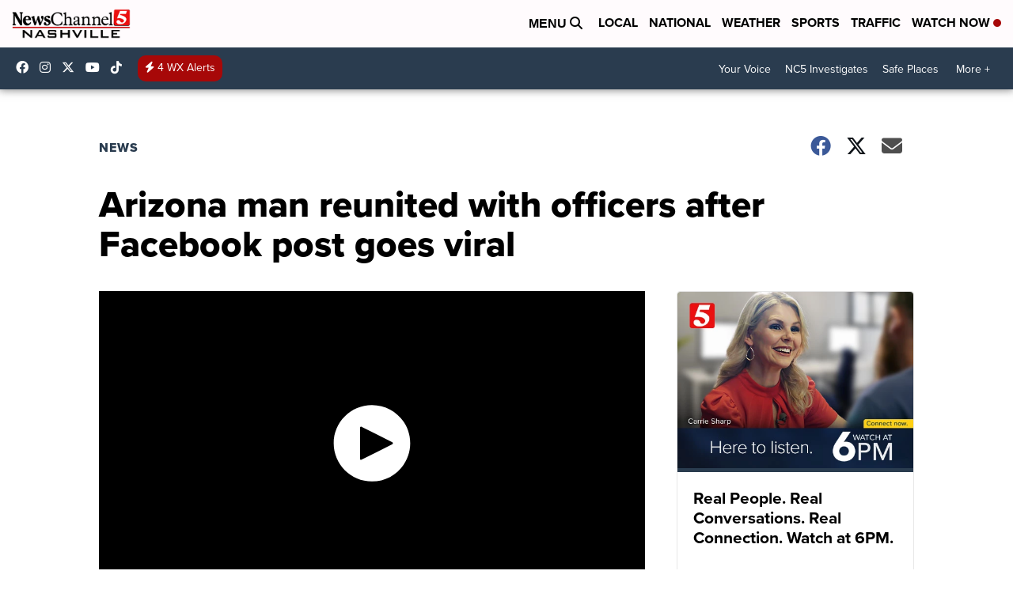

--- FILE ---
content_type: application/javascript; charset=utf-8
request_url: https://fundingchoicesmessages.google.com/f/AGSKWxUodvDVmTq7XBg1X3gPIZOwYP6BoGgYVweS97bRoJ1CLhT5abLXU53EoMPnVGB127SlW8dQDs6Rd_CUQM74997wIlkar-hLp3q_drRNQQVPDMk9SZHeOu2C9VAlYJvd6sCx2-eSAv-bcuLCLKYt1GaYNqdA_biClk3bhjILWjSPT1vpkX5dwIKr_L2P/__300x250a__Adv_Banner_/gutterAd._ad_utils-.no/ads/
body_size: -1293
content:
window['e74bbc54-6ee1-4ea4-a499-b5e47ec6b655'] = true;